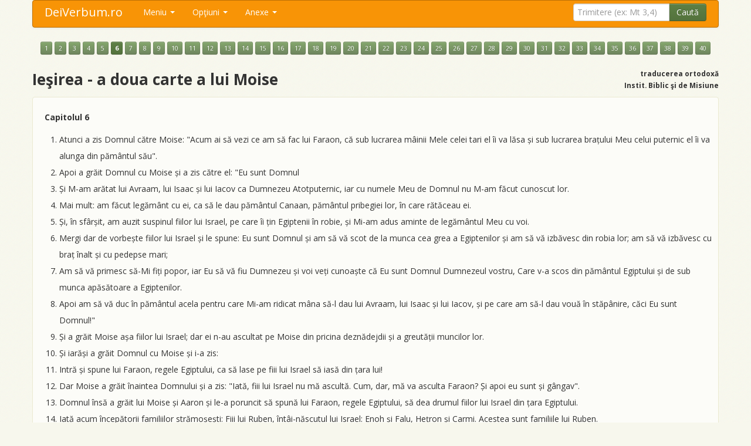

--- FILE ---
content_type: text/html; charset=UTF-8
request_url: https://www.deiverbum.ro/ort/iesirea/6/
body_size: 7792
content:
<!DOCTYPE html>
<html>
<head>
    <meta charset="utf-8">
    <meta name="viewport" content="width=device-width, initial-scale=1.0">
    <title>Ieşirea - a doua carte a lui Moise, capitolul 6 - Biblia ortodoxa</title>
    <meta name="keywords" value="biblia online,biblie online,biblia catolica,biblie catolica,biblia ortodoxa,biblie ortodoxa,sfanta,scriptura,sfanta scriptura,noul testament,vechiul testament,biblia online,biblie online">
    <meta name="description" value="Instrument online pentru consultarea usoara a textului Sfintei Scripturi, versiune catolica (doar Noul Testament) si ortodoxa (Vechiul si Noul Testament).">
    <base href="https://www.deiverbum.ro/" />
    <link rel="shortcut icon" type="image/x-icon" href="favicon.ico">
    <script src="https://code.jquery.com/jquery-latest.js"></script>
    <script src="https://www.deiverbum.ro/js/bootstrap.min.js"></script>
    <link href="https://www.deiverbum.ro/css/bootstrap.min.css" rel="stylesheet" media="screen">
    <link href="https://www.deiverbum.ro/css/bootstrap-responsive.min.css" rel="stylesheet">
    <link href="https://www.deiverbum.ro/css/stylesheet.css" rel="stylesheet">
    <script type="text/javascript" src="js/jquery.cookie.js"></script>
    <script type="text/javascript" src="js/mousetrap.min.js"></script>
    <script type="text/javascript" src="js/jquery.columnizer.js"></script>
    <script type="text/javascript" src="js/jquery.ready.js"></script>
    <!--<script type="text/javascript" src="js/ZeroClipboard.js"></script>
    <script>
         ZeroClipboard.setMoviePath( 'https://www.deiverbum.ro/js/ZeroClipboard10.swf' );
    </script>-->
    <script type="text/javascript">
    $(function () {
        //$("button").popover();
        $("button").tooltip();
        $(".pnote").popover();
    });
    </script>
    <script>ecatolica=false;</script></head>
<body id="top">
<div class="container">
<div class=".nav-collapse.collapse">
<div class="navbar nnavbar-inverse nnavbar-fixed-top">
      <div class="navbar-inner">
        <div class="container">
          <button type="button" class="btn btn-navbar" data-toggle="collapse" data-target=".nav-collapse">
            <span class="icon-bar"></span>
            <span class="icon-bar"></span>
            <span class="icon-bar"></span>
          </button>
          <a class="brand" href="https://www.deiverbum.ro/">DeiVerbum.ro</a>
          <div class="nav-collapse collapse">
            <ul class="nav">
              <!--<li class="active"><a href="https://www.deiverbum.ro/">Start</a></li>
              <li><a href="#about">About</a></li>-->
              <li class="dropdown">
                <a href="https://www.deiverbum.ro/" class="dropdown-toggle" data-toggle="dropdown">Meniu <b class="caret"></b></a>
                <ul class="dropdown-menu">
                  <li><a href="https://www.deiverbum.ro/"><i class="icon-home"></i> Prima pagină (p p)</a></li>
                  <li><a href="https://www.deiverbum.ro/text-catolic/"><i class="icon-book"></i> Textul catolic (t c)</a></li>
                  <li><a href="https://www.deiverbum.ro/text-ortodox/"><i class="icon-book"></i> Textul ortodox (t o)</a></li>
                  <li><a href="https://www.deiverbum.ro/audio/"><i class="icon-headphones"></i> Biblia audio</a></li>
                  <li><a href="https://www.deiverbum.ro/pdf/"><i class="icon-list-alt"></i> Biblia PDF</a></li>
                  <li class="divider"></li>
                  <li><a href="https://www.deiverbum.ro/cautare/"><i class="icon-search"></i> Căutare în text (p c)</a></li>
                  <li><a href="https://www.deiverbum.ro/despre/"><i class="icon-info-sign"></i> Despre (p d)</a></li>
                  <li><a href="https://www.deiverbum.ro/ajutor/""><i class="icon-question-sign"></i> Ajutor (p a)</a>
                </ul>
              </li>
              <li class="dropdown">
                <a href="javascript:;" class="dropdown-toggle" data-toggle="dropdown">Opţiuni <b class="caret"></b></a>
                <ul class="dropdown-menu">
                  <li><a href="javascript:;" id="optnote"><i class="icon-ok"></i> Note subsol (a)</a></li>
                  <li><a href="javascript:;" id="optnumere"><i class="icon-ok"></i> Numere versete (1)</a></li>
                  <li><a href="javascript:;" id="optafisare"><i class="icon-align-justify"></i> Mod afişare: text (m)</a></li>
                  <li class="divider"></li>
                  <li><a href="javascript:;" id="schvarianta"><i class="icon-retweet"></i> Varianta ortodoxă (s)</a></li>
                </ul>
              </li>
              <li class="dropdown">
                <a href="javascript:;" class="dropdown-toggle" data-toggle="dropdown">Anexe <b class="caret"></b></a>
                <ul class="dropdown-menu">
                  <li><a href="https://www.deiverbum.ro/tabel-sinoptic/"><i class="icon-th"></i> Tabel sinoptic (p s)</a></li>
                  <li><a href="https://www.deiverbum.ro/indice-alfabetic/"><i class="icon-inbox"></i> Indice alfabetic</a></li>
                  <li><a href="https://www.deiverbum.ro/unitati-de-masura/"><i class="icon-text-width"></i> Unităţi de măsură</a></li>
                  <li><a href="https://www.deiverbum.ro/calendar-rc/#luna1"><i class="icon-screenshot"></i> Lecturile lit. rom-cat</a></li>
                  <li><a href="https://www.deiverbum.ro/calendar-gc/#luna1"><i class="icon-screenshot"></i> Lecturile lit. gr-cat</a></li>
                  <li class="divider"></li>
                  <li><a href="https://www.deiverbum.ro/situri/"><i class="icon-bookmark"></i> Situri</a></li>
                </ul>
              </li>
            </ul>

            <!--<div class="btn-group setari" id="setari" data-toggle="buttons-checkbox">
                <button class="btn note btn-success"   name="note"   data-placement="bottom" title="afişare note de subsol" ddisabled><i class="fff-font"></i></button>
                <button class="btn numere btn-success" name="numere" data-placement="bottom" title="afişare numere versete" ddisabled><i class="fff-sum"></i></button>
                <button class="btn modt btn-success"   name="modt"   data-placement="bottom" title="afişare tip text / tip listă" ddisabled><i class="fff-text_align_justify"></i></button>
            </div>-->
            <script>
                String.prototype.replaceAll = function(str1, str2, ignore)
                {
                	return this.replace(new RegExp(str1.replace(/([\/\,\!\\\^\$\{\}\[\]\(\)\.\*\+\?\|\<\>\-\&])/g,"\\$&"),(ignore?"gi":"g")),(typeof(str2)=="string")?str2.replace(/\$/g,"$$$$"):str2);
                }
                function redirectTrimitere(){
                    s=ftrim.trimitere.value;
                    s=s.replaceAll("+","-");
                    s=s.replaceAll("(","");
                    s=s.replaceAll(")","");
                    s=s.replaceAll("|","");
                    s=s.replaceAll("?","");
                    s=s.replaceAll("#","");
                    s=s.replaceAll("$","");
                    s=s.replaceAll("%","");
                    s=s.replaceAll("&","");
                    s=s.replaceAll("'","");
                    s=s.toLowerCase();
                    if(s.substr(0,1)=="!"){
                        document.location="https://www.deiverbum.ro/cautare/"+s.substr(1,10000)+"/";
                        return false;
                    }
                    s=s.replaceAll('"',"");
                    s=s.replaceAll("!","");
                                        document.location="https://www.deiverbum.ro/ort/"+s+"/";
                    return false;
                }
            </script>

            <form class="navbar-form pull-right" method="post" name="ftrim" onsubmit="javascript:return redirectTrimitere();">
                <div class="input-append">
              <input type="text" class="ssearch-query input-medium" name="trimitere" placeholder="Trimitere (ex: Mt 3,4)">
              <button type="submit" class="btn btn-success">Caută</button>
                </div>
            </form>
          </div><!--/.nav-collapse -->
        </div>
      </div>
    </div>
</div>

  <div class="container"><div class="row"><div class="span12"><p align=center style='line-height:200%;'><a href="https://www.deiverbum.ro/ort/iesirea/1/" class="btn btn-mini btn-info">1</a> <a href="https://www.deiverbum.ro/ort/iesirea/2/" class="btn btn-mini btn-info">2</a> <a href="https://www.deiverbum.ro/ort/iesirea/3/" class="btn btn-mini btn-info">3</a> <a href="https://www.deiverbum.ro/ort/iesirea/4/" class="btn btn-mini btn-info">4</a> <a href="https://www.deiverbum.ro/ort/iesirea/5/" class="btn btn-mini btn-info">5</a> <a href="https://www.deiverbum.ro/ort/iesirea/6/" class="btn btn-mini btn-success"><b>6</b></a> <a href="https://www.deiverbum.ro/ort/iesirea/7/" class="btn btn-mini btn-info">7</a> <a href="https://www.deiverbum.ro/ort/iesirea/8/" class="btn btn-mini btn-info">8</a> <a href="https://www.deiverbum.ro/ort/iesirea/9/" class="btn btn-mini btn-info">9</a> <a href="https://www.deiverbum.ro/ort/iesirea/10/" class="btn btn-mini btn-info">10</a> <a href="https://www.deiverbum.ro/ort/iesirea/11/" class="btn btn-mini btn-info">11</a> <a href="https://www.deiverbum.ro/ort/iesirea/12/" class="btn btn-mini btn-info">12</a> <a href="https://www.deiverbum.ro/ort/iesirea/13/" class="btn btn-mini btn-info">13</a> <a href="https://www.deiverbum.ro/ort/iesirea/14/" class="btn btn-mini btn-info">14</a> <a href="https://www.deiverbum.ro/ort/iesirea/15/" class="btn btn-mini btn-info">15</a> <a href="https://www.deiverbum.ro/ort/iesirea/16/" class="btn btn-mini btn-info">16</a> <a href="https://www.deiverbum.ro/ort/iesirea/17/" class="btn btn-mini btn-info">17</a> <a href="https://www.deiverbum.ro/ort/iesirea/18/" class="btn btn-mini btn-info">18</a> <a href="https://www.deiverbum.ro/ort/iesirea/19/" class="btn btn-mini btn-info">19</a> <a href="https://www.deiverbum.ro/ort/iesirea/20/" class="btn btn-mini btn-info">20</a> <a href="https://www.deiverbum.ro/ort/iesirea/21/" class="btn btn-mini btn-info">21</a> <a href="https://www.deiverbum.ro/ort/iesirea/22/" class="btn btn-mini btn-info">22</a> <a href="https://www.deiverbum.ro/ort/iesirea/23/" class="btn btn-mini btn-info">23</a> <a href="https://www.deiverbum.ro/ort/iesirea/24/" class="btn btn-mini btn-info">24</a> <a href="https://www.deiverbum.ro/ort/iesirea/25/" class="btn btn-mini btn-info">25</a> <a href="https://www.deiverbum.ro/ort/iesirea/26/" class="btn btn-mini btn-info">26</a> <a href="https://www.deiverbum.ro/ort/iesirea/27/" class="btn btn-mini btn-info">27</a> <a href="https://www.deiverbum.ro/ort/iesirea/28/" class="btn btn-mini btn-info">28</a> <a href="https://www.deiverbum.ro/ort/iesirea/29/" class="btn btn-mini btn-info">29</a> <a href="https://www.deiverbum.ro/ort/iesirea/30/" class="btn btn-mini btn-info">30</a> <a href="https://www.deiverbum.ro/ort/iesirea/31/" class="btn btn-mini btn-info">31</a> <a href="https://www.deiverbum.ro/ort/iesirea/32/" class="btn btn-mini btn-info">32</a> <a href="https://www.deiverbum.ro/ort/iesirea/33/" class="btn btn-mini btn-info">33</a> <a href="https://www.deiverbum.ro/ort/iesirea/34/" class="btn btn-mini btn-info">34</a> <a href="https://www.deiverbum.ro/ort/iesirea/35/" class="btn btn-mini btn-info">35</a> <a href="https://www.deiverbum.ro/ort/iesirea/36/" class="btn btn-mini btn-info">36</a> <a href="https://www.deiverbum.ro/ort/iesirea/37/" class="btn btn-mini btn-info">37</a> <a href="https://www.deiverbum.ro/ort/iesirea/38/" class="btn btn-mini btn-info">38</a> <a href="https://www.deiverbum.ro/ort/iesirea/39/" class="btn btn-mini btn-info">39</a> <a href="https://www.deiverbum.ro/ort/iesirea/40/" class="btn btn-mini btn-info">40</a> </p><div class='row'><div class='span6'><h1>Ieşirea - a doua carte a lui Moise</h1></div><div class='span6' align='right'><h6>traducerea ortodoxă<br>Instit. Biblic şi de Misiune</h6></div></div><div id=tiplista class='unitatetext'><ol start=></ol><p><strong>Capitolul 6</strong></p><ol><li id='vl1'>Atunci a zis Domnul către Moise: "Acum ai să vezi ce am să fac lui Faraon, că sub lucrarea mâinii Mele celei tari el îi va lăsa și sub lucrarea brațului Meu celui puternic el îi va alunga din pământul său". </li><li id='vl2'>Apoi a grăit Domnul cu Moise și a zis către el: "Eu sunt Domnul </li><li id='vl3'>Și M-am arătat lui Avraam, lui Isaac și lui Iacov ca Dumnezeu Atotputernic, iar cu numele Meu de Domnul nu M-am făcut cunoscut lor. </li><li id='vl4'>Mai mult: am făcut legământ cu ei, ca să le dau pământul Canaan, pământul pribegiei lor, în care rătăceau ei. </li><li id='vl5'>Și, în sfârșit, am auzit suspinul fiilor lui Israel, pe care îi țin Egiptenii în robie, și Mi-am adus aminte de legământul Meu cu voi. </li><li id='vl6'>Mergi dar de vorbește fiilor lui Israel și le spune: Eu sunt Domnul și am să vă scot de la munca cea grea a Egiptenilor și am să vă izbăvesc din robia lor; am să vă izbăvesc cu braț înalt și cu pedepse mari; </li><li id='vl7'>Am să vă primesc să-Mi fiți popor, iar Eu să vă fiu Dumnezeu și voi veți cunoaște că Eu sunt Domnul Dumnezeul vostru, Care v-a scos din pământul Egiptului și de sub munca apăsătoare a Egiptenilor. </li><li id='vl8'>Apoi am să vă duc în pământul acela pentru care Mi-am ridicat mâna să-l dau lui Avraam, lui Isaac și lui Iacov, și pe care am să-l dau vouă în stăpânire, căci Eu sunt Domnul!" </li><li id='vl9'>Și a grăit Moise așa fiilor lui Israel; dar ei n-au ascultat pe Moise din pricina deznădejdii și a greutății muncilor lor. </li><li id='vl10'>Și iarăși a grăit Domnul cu Moise și i-a zis: </li><li id='vl11'>Intră și spune lui Faraon, regele Egiptului, ca să lase pe fiii lui Israel să iasă din țara lui!</li><li id='vl12'>Dar Moise a grăit înaintea Domnului și a zis: "Iată, fiii lui Israel nu mă ascultă. Cum, dar, mă va asculta Faraon? Și apoi eu sunt și gângav". </li><li id='vl13'>Domnul însă a grăit lui Moise și Aaron și le-a poruncit să spună lui Faraon, regele Egiptului, să dea drumul fiilor lui Israel din țara Egiptului. </li><li id='vl14'>Iată acum începătorii familiilor strămoșești: Fiii lui Ruben, întâi-născutul lui Israel: Enoh și Falu, Hețron și Carmi. Acestea sunt familiile lui Ruben. </li><li id='vl15'>Fiii lui Simeon: Iemuel și Iamin, Ohad și Iachin, Țohar și Saul, fiii canaaneencii. Acestea sunt familiile lui Simeon. </li><li id='vl16'>Iar numele fiilor lui Levi, înșirați cum s-au născut, sunt acestea: Gherșon, Cahat și Merari. Iar anii vieții lui Levi au fost o sută treizeci și șapte. </li><li id='vl17'>Fiii lui Gherșon: Libni și Șimei, cu familiile lor. </li><li id='vl18'>Fiii lui Cahat: Amram, Ițhar, Hebron și Uziel. Iar anii vieții lui Cahat au fost o sută treizeci și trei de ani. </li><li id='vl19'>Fiii lui Merari: Mahli și Muși. Acesta este neamul lui Levi, după familiile lui. </li><li id='vl20'>Amram însă a luat de femeie pe Iochebed, fata unchiului său, și aceasta i-a născut pe Aaron și pe Moise, precum și pe Mariam, sora lor. Iar anii vieții lui Amram au fost o sută treizeci și șapte de ani. </li><li id='vl21'>Fiii lui Ițhar: Core, Nefeg și Zicri. </li><li id='vl22'>Fiii lui Uziel: Misael, Elțafan și Sitri. </li><li id='vl23'>Iar Aaron și-a luat de soție pe Elisaveta, fata lui Aminadab și sora lui Naason; aceasta i-a născut pe Nadab și pe Abiud, pe Eleazar și pe Itamar. </li><li id='vl24'>Fiii lui Core: Asir, Elcana și Abiasaf. Acestea sunt familiile lui Core. </li><li id='vl25'>Eleazar, fiul lui Aaron, și-a luat de femeie pe una din fiicele lui Putiel și aceasta i-a născut pe Finees. Aceștia sunt începătorii familiilor strămoșești ale leviților. </li><li id='vl26'>Acesta este acel Aaron și acel Moise, cărora Dumnezeu le-a zis: "Scoateți pe fiii lui Israel din pământul Egiptului cu oștirea lor!" </li><li id='vl27'>Și aceștia au spus lui Faraon, regele Egiptului, să dea drumul fiilor lui Israel din pământul Egiptului. Acesta este acel Aaron și acesta este acel Moise </li><li id='vl28'>Din timpul când a grăit Domnul cu Moise în țara Egiptului </li><li id='vl29'>Și i-a zis lui: "Eu sunt Domnul!" Spune lui Faraon, regele Egiptului, câte-ii vorbesc Eu </li><li id='vl30'>Iar Moise a răspuns Domnului: "Iată eu sunt greoi la vorbă. Cum dar mă va asculta Faraon?" </li></ol></div>    <div class="hidden-phone">
    <table align=center border=0>
    <tr><td colspan="3" height="30px"><div id="rezultat" align="center"></div></td></tr>
    <tr><td>
    <div id="d_clip_container1" class="btn btn-info" style="position:relative" title="Copiere simplă. Se preia doar textul, orice aranjare a textului (<strong>îngroşat</strong>, <em>înclinat</em>, împărţire pe linii, altele) fiind pierdute.">
        <div id="d_clip_button1">copiere simplă</div>
    </div>
    </td><td>
    <div id="d_clip_container2" class="btn btn-info" style="position:relative" title="Tot o copiere simplă. Se preia doar textul, ca la modul anterior de copere, dar textul este încadrat între ghilimele şi urmat, între paranteze, de trimitere. Exemplu: &quot;Nu judecaţi, ca să nu fiţi judecaţi&quot; (Matei 7,1)">
        <div id="d_clip_button2">copiere cu trimitere</div>
    </div>
    </td><td>
    <div id="d_clip_container3" class="btn btn-info" style="position:relative" title="Copiere cu conservarea formatării, adică exact aşa cum este mai sus. Listă dacă e în modul listă, cu linii, text <strong>îngroşat</strong> sau <em>înclinat</em>, dacă există...">
        <div id="d_clip_button3">copiere cu formatare</div>
    </div>
    </td></tr></table>
    <script>
        function trim(stringToTrim) {
        	return stringToTrim.replace(/^\s+|\s+$/g,"");
        }
        function curataTextul(text,tiparam){
            do {
                text2=text
                text=text2.replace("&nbsp;","");
            }while(text!=text2)
            //text=text.replace("a","b");
            textnou="";
            stop=false;
            for(i=0;i<text.length;i++){
                car=text.substr(i,1);
                if(text.substr(i,3)=="<b>")
                    stop=true;
                if(!stop)
                    textnou+=car;
                if(text.substr(i-3,4)=="</b>")
                    stop=false;
            }
            text=textnou;
            textnou="";
            stop=false;
            for(i=0;i<text.length;i++){
                car=text.substr(i,1);
                if(text.substr(i,3)=="<p>")
                    stop=true;
                if(!stop)
                    textnou+=car;
                if(text.substr(i-3,4)=="</p>")
                    stop=false;
            }
            text=textnou;
            textnou="";
            stop=false;
            for(i=0;i<text.length;i++){
                car=text.substr(i,1);
                if(text.substr(i,5)=="<span")
                    stop=true;
                if(!stop)
                    textnou+=car;
                if(text.substr(i-6,7)=="</span>")
                    stop=false;
            }
            text=textnou;
            textnou="";
            stop=false;
            for(i=0;i<text.length;i++){
                car=text.substr(i,1);
                if(text.substr(i,5)=="<br>(")
                    stop=true;
                if(!stop)
                    textnou+=car;
                if(text.substr(i-4,5)==")<br>")
                    stop=false;
            }
            text=textnou;
            do { text2=text; text=text2.replace("<i>","");} while(text!=text2);
            do { text2=text; text=text2.replace("</i>","");} while(text!=text2);
            do { text2=text; text=text2.replace("</li>"," </lui>");} while(text!=text2);
            do { text2=text; text=text2.replace("</lui>","</li>");} while(text!=text2);
            do {
                text2=text
                text=text2.replace("<br>"," ");
            }while(text!=text2)
            do {
                text2=text
                text=text2.replace("  "," ");
            }while(text!=text2)
            if(tiparam==2)
                do {
                    text2=text
                    text=text2.replace('"',"'");
                }while(text!=text2)
            var text = text.replace(/(<([^>]+)>)/ig,"");
            return trim(text);
        }
        function validateL(strValue) {
          var objRegExp  = /^[a-z]+$/;
          return objRegExp.test(strValue);
        }
        function validateN(strValue) {
          var objRegExp  = /^[0-9]+$/;
          return objRegExp.test(strValue);
        }

        /*var clip1 = new ZeroClipboard.Client();
        if(readCookie("tipultext")=="tiptext" && (false))
            text=$("div#tiptext").html();
        else
            text=$("div#tiplista").html();*/
        textnou=curataTextul(text,1);
        //textnou='"'+textnou+'"'+' (Ieşirea 6)';
        clip1.setText(textnou);
        clip1.addEventListener( 'mouseUp', function(client) {
            $("div#rezultat").fadeIn('fast').html("<font color=#cc0000>S-a copiat în clipboard.</font>").delay(1500).fadeOut('slow');
        });
        clip1.glue('d_clip_button1', 'd_clip_container1');

        /*var clip2 = new ZeroClipboard.Client();
        if(readCookie("tipultext")=="tiptext" && (false))
            text=$("div#tiptext").html();
        else
            text=$("div#tiplista").html();*/
        textnou=curataTextul(text,2);
        textnou='"'+textnou+'"'+' (Ieşirea 6)';
        clip2.setText(textnou);
        clip2.addEventListener( 'mouseUp', function(client) {
            $("div#rezultat").fadeIn('fast').html("<font color=#cc0000>S-a copiat în clipboard.</font>").delay(1500).fadeOut('slow');
        });
        clip2.glue('d_clip_button2', 'd_clip_container2');

        /*var clip3 = new ZeroClipboard.Client();*/
        clip3.setText('---');
        clip3.addEventListener( 'mouseUp', function(client) {
            if(readCookie("tipultext")=="tiptext" && (false))
                text=$("div#tiptext").html();
            else
                text=$("div#tiplista").html();
            //alert(readCookie("tipultext")+" "+text);
            if(readCookie("ascunderenote")=="ascundele"){
                textnou="";
                stop=false;
                //alert(text.length+" "+text)
                for(i=0;i<text.length;i++){
                    car=text.substr(i,1);
                    //alert(i+" "+car)
                    if(text.substr(i,20)=="<p><b>Note de subsol")
                        break;
                    if(text.substr(i,5)=="<sup>" && validateL(text.substr(i+5,1)))
                        stop=true;
                    if(!stop)
                        textnou+=car;
                    if(text.substr(i-5,6)=="</sup>")
                        stop=false;
                }
                //alert(textnou);
                text=textnou;
            }
            textnou=text;
            if(readCookie("ascunderenumere")=="ascundele"){
                textnou="";
                stop=false;
                //alert(text.length+" "+text)
                for(i=0;i<text.length;i++){
                    car=text.substr(i,1);
                    //alert(i+" "+car)
                    if(text.substr(i,5)=="<sup>" && validateN(text.substr(i+5,1)))
                        stop=true;
                    if(!stop)
                        textnou+=car;
                    if(text.substr(i-5,6)=="</sup>")
                        stop=false;
                }
                //alert(textnou);
                text=textnou;
            }
            textnou=text;
            //textnou=curataTextul(text);
            //textnou='"'+textnou+'"'+' (Ieşirea 6)';
            clip3.setText(textnou);
            $("div#rezultat").fadeIn('fast').html("<font color=#cc0000>S-a copiat în clipboard.<br>Lipiţi (paste) textul de exemplu în MS Word.</font>").delay(1500).fadeOut('slow');
        } );
        clip3.glue('d_clip_button3', 'd_clip_container3');
    </script>
    </div>
    <br><p align=center style='line-height:200%;'><a href="https://www.deiverbum.ro/ort/iesirea/1/" class="btn btn-mini btn-info">1</a> <a href="https://www.deiverbum.ro/ort/iesirea/2/" class="btn btn-mini btn-info">2</a> <a href="https://www.deiverbum.ro/ort/iesirea/3/" class="btn btn-mini btn-info">3</a> <a href="https://www.deiverbum.ro/ort/iesirea/4/" class="btn btn-mini btn-info">4</a> <a href="https://www.deiverbum.ro/ort/iesirea/5/" class="btn btn-mini btn-info">5</a> <a href="https://www.deiverbum.ro/ort/iesirea/6/" class="btn btn-mini btn-success"><b>6</b></a> <a href="https://www.deiverbum.ro/ort/iesirea/7/" class="btn btn-mini btn-info">7</a> <a href="https://www.deiverbum.ro/ort/iesirea/8/" class="btn btn-mini btn-info">8</a> <a href="https://www.deiverbum.ro/ort/iesirea/9/" class="btn btn-mini btn-info">9</a> <a href="https://www.deiverbum.ro/ort/iesirea/10/" class="btn btn-mini btn-info">10</a> <a href="https://www.deiverbum.ro/ort/iesirea/11/" class="btn btn-mini btn-info">11</a> <a href="https://www.deiverbum.ro/ort/iesirea/12/" class="btn btn-mini btn-info">12</a> <a href="https://www.deiverbum.ro/ort/iesirea/13/" class="btn btn-mini btn-info">13</a> <a href="https://www.deiverbum.ro/ort/iesirea/14/" class="btn btn-mini btn-info">14</a> <a href="https://www.deiverbum.ro/ort/iesirea/15/" class="btn btn-mini btn-info">15</a> <a href="https://www.deiverbum.ro/ort/iesirea/16/" class="btn btn-mini btn-info">16</a> <a href="https://www.deiverbum.ro/ort/iesirea/17/" class="btn btn-mini btn-info">17</a> <a href="https://www.deiverbum.ro/ort/iesirea/18/" class="btn btn-mini btn-info">18</a> <a href="https://www.deiverbum.ro/ort/iesirea/19/" class="btn btn-mini btn-info">19</a> <a href="https://www.deiverbum.ro/ort/iesirea/20/" class="btn btn-mini btn-info">20</a> <a href="https://www.deiverbum.ro/ort/iesirea/21/" class="btn btn-mini btn-info">21</a> <a href="https://www.deiverbum.ro/ort/iesirea/22/" class="btn btn-mini btn-info">22</a> <a href="https://www.deiverbum.ro/ort/iesirea/23/" class="btn btn-mini btn-info">23</a> <a href="https://www.deiverbum.ro/ort/iesirea/24/" class="btn btn-mini btn-info">24</a> <a href="https://www.deiverbum.ro/ort/iesirea/25/" class="btn btn-mini btn-info">25</a> <a href="https://www.deiverbum.ro/ort/iesirea/26/" class="btn btn-mini btn-info">26</a> <a href="https://www.deiverbum.ro/ort/iesirea/27/" class="btn btn-mini btn-info">27</a> <a href="https://www.deiverbum.ro/ort/iesirea/28/" class="btn btn-mini btn-info">28</a> <a href="https://www.deiverbum.ro/ort/iesirea/29/" class="btn btn-mini btn-info">29</a> <a href="https://www.deiverbum.ro/ort/iesirea/30/" class="btn btn-mini btn-info">30</a> <a href="https://www.deiverbum.ro/ort/iesirea/31/" class="btn btn-mini btn-info">31</a> <a href="https://www.deiverbum.ro/ort/iesirea/32/" class="btn btn-mini btn-info">32</a> <a href="https://www.deiverbum.ro/ort/iesirea/33/" class="btn btn-mini btn-info">33</a> <a href="https://www.deiverbum.ro/ort/iesirea/34/" class="btn btn-mini btn-info">34</a> <a href="https://www.deiverbum.ro/ort/iesirea/35/" class="btn btn-mini btn-info">35</a> <a href="https://www.deiverbum.ro/ort/iesirea/36/" class="btn btn-mini btn-info">36</a> <a href="https://www.deiverbum.ro/ort/iesirea/37/" class="btn btn-mini btn-info">37</a> <a href="https://www.deiverbum.ro/ort/iesirea/38/" class="btn btn-mini btn-info">38</a> <a href="https://www.deiverbum.ro/ort/iesirea/39/" class="btn btn-mini btn-info">39</a> <a href="https://www.deiverbum.ro/ort/iesirea/40/" class="btn btn-mini btn-info">40</a> </p></div></div></div>        <script>
            if(readCookie("marimetext")==null)
                createCookie("marimetext","16",100);
            else {
                $("div#tiptext").css("font-size",readCookie("marimetext")+"px");
                $("div#tiplista").css("font-size",readCookie("marimetext")+"px");
            }
        </script>
            <script>
            $(document).ready(function(){
                if(readCookie("tipultext")==null)
                    createCookie("tipultext","tiplista",100);
                $("#optafisare").html('<i class="icon-list"></i> Mod afişare: listă (m)');
                $("#optafisare").parent().addClass('disabled');
                $("#optnote").parent().addClass('disabled');
                $("#optnumere").parent().addClass('disabled');
                $("#schvarianta").html('<i class="icon-retweet"></i> Varianta ortodoxă (s)');
            });
            function deschideCarti(){
                $('#capitoleort').modal('show');
            }
        </script>

<div id="capitoleort" class="modal hide fade" tabindex="-1" role="dialog" aria-labelledby="myModalLabel" aria-hidden="true">
  <div class="modal-header">
    <button type="button" class="close" data-dismiss="modal" aria-hidden="true">×</button>
    <h3 id="myModalLabel">Lista cărţilor</h3>
  </div>
  <div class="modal-body">
  <p style="line-height:300%;">
    <a href=ort/facerea/ class='btn btn-success'>Facerea</a> <a href=ort/iesirea/ class='btn btn-success'>Ieşirea</a> <a href=ort/leviticul/ class='btn btn-success'>Leviticul</a> <a href=ort/numerii/ class='btn btn-success'>Numerii</a> <a href=ort/deuteronomul/ class='btn btn-success'>Deuteronomul</a> <a href=ort/iosuanavi/ class='btn btn-success'>Iosua Navi</a> <a href=ort/judecatori/ class='btn btn-success'>Judecători</a> <a href=ort/rut/ class='btn btn-success'>Rut</a> <a href=ort/1regi/ class='btn btn-success'>1Regi</a> <a href=ort/2regi/ class='btn btn-success'>2Regi</a> <a href=ort/3regi/ class='btn btn-success'>3Regi</a> <a href=ort/4regi/ class='btn btn-success'>4Regi</a> <a href=ort/1paralipomena/ class='btn btn-success'>1Paralipomena</a> <a href=ort/2paralipomena/ class='btn btn-success'>2Paralipomena</a> <a href=ort/1ezdra/ class='btn btn-success'>1Ezdra</a> <a href=ort/neemia/ class='btn btn-success'>Neemia</a> <a href=ort/estera/ class='btn btn-success'>Estera</a> <a href=ort/iov/ class='btn btn-success'>Iov</a> <a href=ort/psalmi/ class='btn btn-success'>Psalmi</a> <a href=ort/pilde/ class='btn btn-success'>Pilde Solomon</a> <a href=ort/ecclesiastul/ class='btn btn-success'>Ecclesiastul</a> <a href=ort/cantari/ class='btn btn-success'>Cântarea Cântărilor</a> <a href=ort/isaia/ class='btn btn-success'>Isaia</a> <a href=ort/ieremia/ class='btn btn-success'>Ieremia</a> <a href=ort/plangeri/ class='btn btn-success'>Plângeri</a> <a href=ort/iezechiel/ class='btn btn-success'>Iezechiel</a> <a href=ort/daniel/ class='btn btn-success'>Daniel</a> <a href=ort/osea/ class='btn btn-success'>Osea</a> <a href=ort/amos/ class='btn btn-success'>Amos</a> <a href=ort/miheia/ class='btn btn-success'>Miheia</a> <a href=ort/ioil/ class='btn btn-success'>Ioil</a> <a href=ort/avdie/ class='btn btn-success'>Avdie</a> <a href=ort/iona/ class='btn btn-success'>Iona</a> <a href=ort/naum/ class='btn btn-success'>Naum</a> <a href=ort/avacum/ class='btn btn-success'>Avacum</a> <a href=ort/sofonie/ class='btn btn-success'>Sofonie</a> <a href=ort/agheu/ class='btn btn-success'>Agheu</a> <a href=ort/zaharia/ class='btn btn-success'>Zaharia</a> <a href=ort/maleahi/ class='btn btn-success'>Maleahi</a> <a href=ort/tobit/ class='btn btn-success'>Tobit</a> <a href=ort/iudita/ class='btn btn-success'>Iudita</a> <a href=ort/baruh/ class='btn btn-success'>Baruh</a> <a href=ort/epistola/ class='btn btn-success'>Epistola lui Ieremia</a> <a href=ort/3tineri/ class='btn btn-success'>Trei tineri</a> <a href=ort/3ezdra/ class='btn btn-success'>3Ezdra</a> <a href=ort/solomon/ class='btn btn-success'>Înţelepciune Solomon</a> <a href=ort/ecclesiasticul/ class='btn btn-success'>Ecclesiasticul</a> <a href=ort/susana/ class='btn btn-success'>Susana</a> <a href=ort/balaurul/ class='btn btn-success'>Balaurul</a> <a href=ort/1macabei/ class='btn btn-success'>1Macabei</a> <a href=ort/2macabei/ class='btn btn-success'>2Macabei</a> <a href=ort/3macabei/ class='btn btn-success'>3Macabei</a> <a href=ort/manase/ class='btn btn-success'>Manase</a> <br><a href=ort/matei/ class='btn btn-success'>Matei</a> <a href=ort/marcu/ class='btn btn-success'>Marcu</a> <a href=ort/luca/ class='btn btn-success'>Luca</a> <a href=ort/ioan/ class='btn btn-success'>Ioan</a> <a href=ort/fapte/ class='btn btn-success'>Faptele Apostolilor</a> <a href=ort/romani/ class='btn btn-success'>Romani</a> <a href=ort/1corinteni/ class='btn btn-success'>1Corinteni</a> <a href=ort/2corinteni/ class='btn btn-success'>2Corinteni</a> <a href=ort/galateni/ class='btn btn-success'>Galateni</a> <a href=ort/efeseni/ class='btn btn-success'>Efeseni</a> <a href=ort/filipeni/ class='btn btn-success'>Filipeni</a> <a href=ort/coloseni/ class='btn btn-success'>Coloseni</a> <a href=ort/1tesaloniceni/ class='btn btn-success'>1Tesaloniceni</a> <a href=ort/2tesaloniceni/ class='btn btn-success'>2Tesaloniceni</a> <a href=ort/1timotei/ class='btn btn-success'>1Timotei</a> <a href=ort/2timotei/ class='btn btn-success'>2Timotei</a> <a href=ort/tit/ class='btn btn-success'>Tit</a> <a href=ort/filimon/ class='btn btn-success'>Filimon</a> <a href=ort/evrei/ class='btn btn-success'>Evrei</a> <a href=ort/iacov/ class='btn btn-success'>Iacov</a> <a href=ort/1petru/ class='btn btn-success'>1Petru</a> <a href=ort/2petru/ class='btn btn-success'>2Petru</a> <a href=ort/1ioan/ class='btn btn-success'>1Ioan</a> <a href=ort/2ioan/ class='btn btn-success'>2Ioan</a> <a href=ort/3ioan/ class='btn btn-success'>3Ioan</a> <a href=ort/iuda/ class='btn btn-success'>Iuda</a> <a href=ort/apocalipsa/ class='btn btn-success'>Apocalipsa</a>           </p>
  </div>
  <div class="modal-footer">
    <button class="btn btn-success" data-dismiss="modal" aria-hidden="true">Închide</button>
  </div>
</div>
    <script>inainte='https://www.deiverbum.ro/ort/iesirea/7/';</script><script>inapoi='https://www.deiverbum.ro/ort/iesirea/5/'</script><script>urlschimbat='';urlbaza='https://www.deiverbum.ro/';</script><script>urlcapitol='';</script><div id="boxajutor" class="modal hide fade" tabindex="-1" role="dialog" aria-labelledby="ajutorLabel" aria-hidden="true">
  <div class="modal-header">
    <button type="button" class="close" data-dismiss="modal" aria-hidden="true">×</button>
    <h3 id="ajutorLabel">Ajutor</h3>
  </div>
  <div class="modal-body">
  <p>Lista scurtăturilor din taste. Mai multe informaţii în <a href="https://www.deiverbum.ro/ajutor/" target="_top" class="btn btn-small btn-success">pagina de ajutor</a>.</p>
    <table class="table table-striped table-bordered table-condensed">
    <tr><td>p p</td><td>salt la <b>p</b>rima <b>p</b>agină</td></tr>
    <tr><td>p c</td><td>salt la <b>p</b>agina de <b>c</b>ăutare (în text)</td></tr>
    <tr><td>p s</td><td>salt la <b>p</b>agina cu tabelul <b>s</b>inoptic</td></tr>
    <tr><td>p d</td><td>salt la <b>p</b>agina <b>d</b>espre acest sit</td></tr>
    <tr><td>p a</td><td>salt la <b>p</b>agina de <b>a</b>jutor</td></tr>
    <tr><td>t c</td><td>salt la <b>t</b>extul <b>c</b>atolic</td></tr>
    <tr><td>t o</td><td>salt la <b>t</b>extul <b>o</b>rtodox</td></tr>
    <tr><td>a</td><td>afişare note de subsol</td></tr>
    <tr><td>1</td><td>afişare numere versete</td></tr>
    <tr><td>m</td><td>schimbare <b>m</b>od afişare: text sau listă</td></tr>
    <tr><td>v</td><td>schimbare <b>v</b>ariantă: ortodoxă sau catolică</td></tr>
    <tr><td>ctrl+săgeată dreapta</td><td>următorul capitol din carte</td></tr>
    <tr><td>ctrl+săgeată stânga</td><td>capitolul anterior din carte</td></tr>
    <tr><td>ctrl+săgeată sus</td><td>lista cărţilor din traducerea curentă</td></tr>
    <tr><td>ctrl+săgeată jos</td><td>întregul capitol, dacă sunt afişate doar câteva versete</td></tr>
    <tr><td>ctrl+shift+sus</td><td>activează boxa de căutare trimitere</td></tr>
    <tr><td>f</td><td>schimbă mărimea fontului la afişarea unei cărţi</td></tr>
    <tr><td>?</td><td>această fereastră cu scurtăturile din taste</td></tr>
    </table>
          </p>
  </div>
  <div class="modal-footer">
    <button class="btn btn-success" data-dismiss="modal" aria-hidden="true">Închide</button>
  </div>
</div>
<br clear="all" />&nbsp;<div class="alert alert-warning" align="center">
    <strong>&copy; 2013</strong> DeiVerbum.ro - un proiect dezvoltat de <a href="http://www.catholica.ro/" target="_blank">Catholica.ro</a> în colaborare cu <a href="http://www.ercis.ro/" target="_blank">Ercis.ro</a> şi <a href="http://www.editurasapientia.ro/" target="_blank">EdituraSapientia.ro</a>
    </div>    <!-- Start of StatCounter Code for Default Guide -->
<script type="text/javascript">
var sc_project=6823252;
var sc_invisible=1;
var sc_security="f06c66a9";
</script>
<script type="text/javascript"
src="https://www.statcounter.com/counter/counter.js"></script>
<noscript><div class="statcounter"><a title="website
statistics" href="http://statcounter.com/free-web-stats/"
target="_blank"><img class="statcounter"
src="https://c.statcounter.com/6823252/0/f06c66a9/1/"
alt="website statistics"></a></div></noscript>
<!-- End of StatCounter Code for Default Guide --></div></body>
</html>